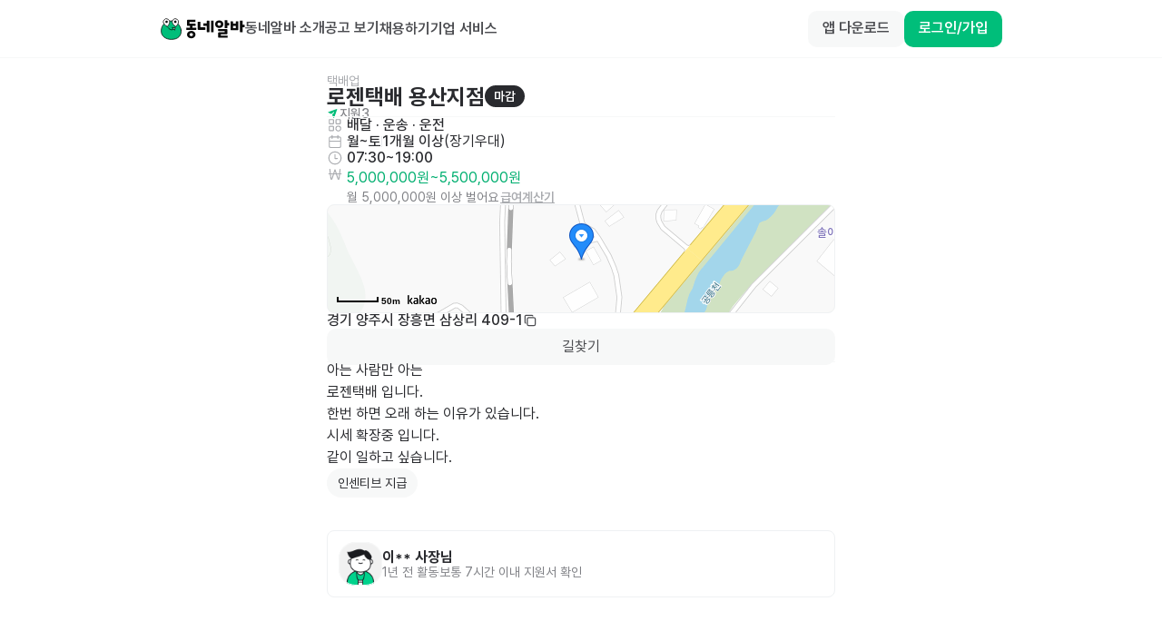

--- FILE ---
content_type: text/html; charset=utf-8
request_url: https://id.abr.ge/api/v2/third-party-cookie/identifier.html?requestID=366313105
body_size: 442
content:
<!DOCTYPE html>
<html>
<head><meta charset="utf-8"></head>
<body>

<pre>
    requestID: 366313105
    Reply: map[uuid:0a08a741-8a6e-4d85-b65c-79ec3a908a0e]
</pre>
<script>
    var message = {
        requestID: '366313105',
        
        reply: (document.cookie.indexOf('ab180ClientId=') !== -1) ? {"uuid":"0a08a741-8a6e-4d85-b65c-79ec3a908a0e"} : { error: 'Third party cookie is not supported' }
        
    }

    window.parent.postMessage(
        
        JSON.stringify(message)
        
    , '*');
</script>
</body>
</html>


--- FILE ---
content_type: text/javascript; charset=utf-8
request_url: https://app.link/_r?sdk=web2.86.3&branch_key=key_live_bFnwfdI4HA9Q2vamr7zUleehtzhpAY2N&callback=branch_callback__2
body_size: 74
content:
/**/ typeof branch_callback__2 === 'function' && branch_callback__2("1544526184279925564");

--- FILE ---
content_type: text/javascript
request_url: https://www.dongnealba.com/_next/static/chunks/8610-80a6e1b8006a18e9.js
body_size: 5975
content:
!function(){try{var e="undefined"!=typeof window?window:"undefined"!=typeof global?global:"undefined"!=typeof self?self:{},n=(new e.Error).stack;n&&(e._sentryDebugIds=e._sentryDebugIds||{},e._sentryDebugIds[n]="17f5fb8b-ca9c-42da-bf9d-5c94c94d8364",e._sentryDebugIdIdentifier="sentry-dbid-17f5fb8b-ca9c-42da-bf9d-5c94c94d8364")}catch(e){}}();"use strict";(self.webpackChunk_N_E=self.webpackChunk_N_E||[]).push([[8610],{3557:function(e,n,i){i.d(n,{U:function(){return a}});let a={jobad:"jobad",business:"business",search:"search",searchJobAd:"searchJobAd",like:"like",offers:"offers",applications:"applications",matchings:"matchings",contract:"contract",coupon:"coupon",profile:"profile",businessCertificate:"businessCertificate",orderHistory:"orderHistory",notificationsTab:"notificationsTab",Shopping:"Shopping",navigation:"navigation"}},28610:function(e,n,i){i.d(n,{ivD:function(){return a},ZhR:function(){return t},w3K:function(){return o},Dxr:function(){return r},kxd:function(){return d},zEm:function(){return c},Zyq:function(){return l},U8k:function(){return _.U},VVL:function(){return u},pB5:function(){return s},yRh:function(){return p},uv3:function(){return f},Z4$:function(){return m},gbz:function(){return v},bAO:function(){return g},fUL:function(){return b},PHq:function(){return h},d0M:function(){return k},Ggc:function(){return y},rdY:function(){return w},LRs:function(){return A},cXz:function(){return x},NsW:function(){return P},ooj:function(){return R},Ddm:function(){return j},cPy:function(){return E},I7l:function(){return S},z1s:function(){return B},jWm:function(){return C},qd7:function(){return U},Y0t:function(){return M},XEj:function(){return I},$YM:function(){return O},UHW:function(){return T},nrU:function(){return D},iyu:function(){return q},x0G:function(){return J},S$Q:function(){return N},syQ:function(){return F},o$n:function(){return L},OnD:function(){return V},QO9:function(){return H},y$4:function(){return W},mOp:function(){return z},BHX:function(){return G},PKE:function(){return X},yWd:function(){return Y},u7v:function(){return $},oNR:function(){return Q},g1Q:function(){return K},knf:function(){return Z},cXK:function(){return ee},VMs:function(){return en},VX1:function(){return ei},tlj:function(){return ea},MqH:function(){return et},mgM:function(){return eo},CxG:function(){return er},DDL:function(){return ed},DH4:function(){return ec},k$E:function(){return el},DoE:function(){return e_},LVv:function(){return eu},RUf:function(){return es},VMS:function(){return ep},Xmo:function(){return ef},YcH:function(){return em},Be$:function(){return ev},bg_:function(){return eg},gdf:function(){return eb},DcO:function(){return eh},JDk:function(){return ek},FdQ:function(){return ey},pl4:function(){return ew},KXh:function(){return eA},oJb:function(){return ex},V7P:function(){return eP},BGv:function(){return eR},o0A:function(){return ej},uOB:function(){return eE},cp_:function(){return eS},HoM:function(){return eB},NnX:function(){return eC},IzX:function(){return eU},mOg:function(){return eM},tZM:function(){return eI},WLp:function(){return eO},A8f:function(){return eT},SVn:function(){return eD},ggY:function(){return eq},PEF:function(){return eJ},zES:function(){return eN},Quz:function(){return eF},xR2:function(){return eL},JJm:function(){return eV},DyG:function(){return eH},GeV:function(){return eW},lwo:function(){return ez.l}});let a={elemSchool:"elemSchool",middleSchool:"middleSchool",highSchool:"highSchool",associate:"associate",bachelor:"bachelor",postGraduate:"postGraduate"},t={asc:"asc",desc:"desc"},o={attending:"attending",takingOff:"takingOff",graduated:"graduated",droppedOut:"droppedOut",uncertified:"uncertified"},r={employer:"employer",jobSeeker:"jobSeeker"},d={default:"default",b2b:"b2b"},c={topBannerVillage:"topBannerVillage",topBannerTown:"topBannerTown",topBannerCity:"topBannerCity"},l={kakao:"kakao",naver:"naver"};var _=i(3557);let u={app:"app",web:"web",all:"all"},s={employer:"employer",jobSeeker:"jobSeeker",all:"all"},p={search:"search",jobad:"jobad",notificationsTab:"notificationsTab",notifications:"notifications",matchings:"matchings",JobsDisplay:"JobsDisplay",Shopping:"Shopping",webNavigation:"webNavigation",jsManagement:"jsManagement",B2bOffer:"B2bOffer",B2bJobAd:"B2bJobAd",B2bTopAd:"B2bTopAd",B2bReservedOffer:"B2bReservedOffer",B2bRecommendTop:"B2bRecommendTop",B2bRecommendBottom:"B2bRecommendBottom",B2cTopAd:"B2cTopAd",webBanner:"webBanner",settings:"settings"},f={pending:"pending",expired:"expired",disqualified:"disqualified",qualified:"qualified",cancelled:"cancelled"},m={wait:"wait",accepted:"accepted",cancelled:"cancelled",changed:"changed",cantAttend:"cantAttend",inactiveFixed:"inactiveFixed",fixed:"fixed",reject:"reject"},v={pending:"pending",fulfilled:"fulfilled",notFulfilled:"notFulfilled",cancelled:"cancelled",expired:"expired"},g={active:"active",blocked:"blocked",inactive:"inactive",notEnrolled:"notEnrolled",withdrawal:"withdrawal"},b={wait:"wait",live:"live"},h={jobAdLike:"jobAdLike",storeLike:"storeLike",jobSeekerMark:"jobSeekerMark"},k={casual:"casual",internship:"internship",fixedTerm:"fixedTerm",permanent:"permanent"},y={management:"management",service:"service",serving:"serving",kitchen:"kitchen",simpleLabor:"simpleLabor",shipping:"shipping",merchandising:"merchandising",office:"office",sales:"sales",customerService:"customerService",teaching:"teaching",others:"others"},w={qualified:"qualified",wait:"wait",write:"write",assigned:"assigned",complete:"complete",cancel:"cancel",expired:"expired"},A={minute:"minute",hour:"hour",day:"day",month:"month"},x={initReview:"initReview",openReview:"openReview"},P={survey:"survey",news:"news",event:"event",nudge:"nudge",notice:"notice"},R={jobSeekerMark:"jobSeekerMark",jobAdLike:"jobAdLike"},j={cancelled:"cancelled",cantAttend:"cantAttend",reject:"reject"},E={management:"management",service:"service",serving:"serving",kitchen:"kitchen",simpleLabor:"simpleLabor",shipping:"shipping",merchandising:"merchandising",office:"office",sales:"sales",customerService:"customerService",teaching:"teaching",others:"others"},S={NONE:"NONE",BANNED:"BANNED",SUSPENDED:"SUSPENDED"},B={appWebTicketPurchase:"appWebTicketPurchase",firstJobAdDiscountBanner:"firstJobAdDiscountBanner",enableIncentiveViral:"enableIncentiveViral"},C={mon:"mon",tue:"tue",wed:"wed",thu:"thu",fri:"fri",sat:"sat",sun:"sun"},U={shortTerm:"shortTerm",oneMonAbove:"oneMonAbove"},M={m:"m",f:"f"},I={employer:"employer",jobSeeker:"jobSeeker"},O={unlimitedPackage:"unlimitedPackage",topBanner:"topBanner"},T={pending:"pending",accepted:"accepted",declined:"declined",cancelled:"cancelled"},D={applicPending:"applicPending",offerPending:"offerPending",openMatching:"openMatching",inactiveAccount:"inactiveAccount"},q={goChatting:"goChatting",sendOffer:"sendOffer",confirmApplication:"confirmApplication",sendOfferAnother:"sendOfferAnother"},J={active:"active",closed:"closed",blocked:"blocked",deleted:"deleted"},N={all:"all",active:"active",closed:"closed",upcoming:"upcoming"},F={paid:"paid",upcoming:"upcoming",refund:"refund",live:"live",expired:"expired"},L={ad:"ad",unlimitedPackage:"unlimitedPackage"},V={ad:"ad",unlimitedPackage:"unlimitedPackage"},H={applicTicketsUsage:"applicTicketsUsage",applicFreeCouponUsage:"applicFreeCouponUsage",offerTicketsPurchase:"offerTicketsPurchase",unlimitedPackagePurchase:"unlimitedPackagePurchase",unlimitedPackageApplicTicketsUsage:"unlimitedPackageApplicTicketsUsage",offerTicketsUsage:"offerTicketsUsage",offerFreeCouponUsage:"offerFreeCouponUsage",everyDayEventRecharge:"everyDayEventRecharge",welcomeEventRecharge:"welcomeEventRecharge",coronaEventRecharge:"coronaEventRecharge",inviteEventRecharge:"inviteEventRecharge",everyDayEventUsage:"everyDayEventUsage",couponRecharge:"couponRecharge",membershipRecharge:"membershipRecharge",ticketsExpire:"ticketsExpire",restoration:"restoration",refundUnlimitedPackagePurchase:"refundUnlimitedPackagePurchase",refundTicket:"refundTicket"},W={income:"income",outcome:"outcome"},z={excel:"excel",csv:"csv"},G={notReported:"notReported",pending:"pending",completed:"completed",rejected:"rejected"},X={wait:"wait",write:"write",assigned:"assigned",complete:"complete",cancel:"cancel",expired:"expired"},Y={paid:"paid",wait:"wait",fail:"fail",refund:"refund"},$={unlimitedPackage:"unlimitedPackage",ticket:"ticket"},Q={wait:"wait",refund:"refund",paid:"paid",fail:"fail",expired:"expired"},K={paid:"paid",wait:"wait",fail:"fail",refund:"refund"},Z={unlimitedPackage:"unlimitedPackage",ticket:"ticket"},ee={card:"card",vBank:"vBank",inApp:"inApp"},en={live:"live",upcoming:"upcoming",wait:"wait",refund:"refund",paid:"paid",fail:"fail",expired:"expired"},ei={default:"default",firstJobAd:"firstJobAd"},ea={only:"only",include:"include",exclude:"exclude"},et={active:"active",closed:"closed",blocked:"blocked",pending:"pending"},eo={minorAge:"minorAge",closed:"closed",blocked:"blocked"},er={unread:"unread",pendingAppointment:"pendingAppointment",pendingEmployment:"pendingEmployment"},ed={plain:"plain",image:"image",html:"html"},ec={notice:"notice",privacyPolicy:"privacyPolicy",termsOfService:"termsOfService",marketingConsent:"marketingConsent",personalInfoUsageAgreement:"personalInfoUsageAgreement",internalResources:"internalResources",termsOfLocationInfo:"termsOfLocationInfo",resumePersonalInfoPolicy:"resumePersonalInfoPolicy"},el={newOfferReceived:"newOfferReceived",applicationStatusChange:"applicationStatusChange",applicationVerified:"applicationVerified",applicationReceived:"applicationReceived",applicationApproved:"applicationApproved",profileFollowReceived:"profileFollowReceived",followingProfileUpdated:"followingProfileUpdated",newJobAd:"newJobAd",invitedSignedUp:"invitedSignedUp",newMatching:"newMatching",offerDeclined:"offerDeclined",jobAdRemoveRequest:"jobAdRemoveRequest",inactiveAccount:"inactiveAccount",webView:"webView",welcome:"welcome",chattingEvent:"chattingEvent",newStoreFollower:"newStoreFollower",coronaEvent:"coronaEvent",jobAdClosed:"jobAdClosed",jobAdExpired:"jobAdExpired",ad:"ad",couponApplied:"couponApplied",permanentlyClosedProfile:"permanentlyClosedProfile",periodClosedProfile:"periodClosedProfile",emptyProfile:"emptyProfile",emptyPhotoAndSelfIntroduction:"emptyPhotoAndSelfIntroduction",emptyPhoto:"emptyPhoto",emptySelfIntroduction:"emptySelfIntroduction",unconfirmMsg:"unconfirmMsg",unconfirmApplication:"unconfirmApplication",unconfirmMatchingOffer:"unconfirmMatchingOffer",applicExpireToday:"applicExpireToday",jobSeekerLongTermInactive:"jobSeekerLongTermInactive",notRegisterStores:"notRegisterStores",notRegisterJobAds:"notRegisterJobAds",employerLongTermInactive:"employerLongTermInactive",profileUncompleted:"profileUncompleted",workRightAwayExpireInHour:"workRightAwayExpireInHour",remindAppointment:"remindAppointment",jobAdLikerProfile:"jobAdLikerProfile",topBannerRestock:"topBannerRestock",topBannerCancelledByAdmin:"topBannerCancelledByAdmin",topBannerExpired:"topBannerExpired",topBannerBlocked:"topBannerBlocked",offersUnused:"offersUnused",notice:"notice",reportBulkOffer:"reportBulkOffer",deepLink:"deepLink",nudgeJobAdReview:"nudgeJobAdReview",nudgeJobSeekerReview:"nudgeJobSeekerReview",landingTopBanner:"landingTopBanner",accountPeriodBlock:"accountPeriodBlock",reportAccountPeriodBlock:"reportAccountPeriodBlock",contractRequest:"contractRequest",contractWrite:"contractWrite",contractAssigned:"contractAssigned",contractComplete:"contractComplete",contractCancel:"contractCancel",contractExpire:"contractExpire",contractExpireGuide:"contractExpireGuide",contractEmploymentCancelToJobSeeker:"contractEmploymentCancelToJobSeeker",contractEmploymentCancelToEmployer:"contractEmploymentCancelToEmployer",jobAdRecommend:"jobAdRecommend",jobSeekerRecommend:"jobSeekerRecommend",franchiseCodeDeleted:"franchiseCodeDeleted",franchiseCodeModified:"franchiseCodeModified",franchiseJobAdModified:"franchiseJobAdModified",franchiseJobAdClosed:"franchiseJobAdClosed",unconfirmMatchingOfferV2:"unconfirmMatchingOfferV2",offerExpireNextDay:"offerExpireNextDay",jobSeekerMark:"jobSeekerMark",appointmentCommitmentCheck:"appointmentCommitmentCheck",requestRecruitmentUpdate:"requestRecruitmentUpdate",reportWarningNoShow:"reportWarningNoShow",reportRejected:"reportRejected",firstClassUnlimitedPackageBlocked:"firstClassUnlimitedPackageBlocked",businessClassUnlimitedPackageBlocked:"businessClassUnlimitedPackageBlocked",unlimitedPackageBlocked:"unlimitedPackageBlocked",firstClassUnlimitedPackageExpired:"firstClassUnlimitedPackageExpired",businessClassUnlimitedPackageExpired:"businessClassUnlimitedPackageExpired",unlimitedPackageExpired:"unlimitedPackageExpired",noApplication:"noApplication",newUpgRepurchaseCoupon:"newUpgRepurchaseCoupon",upgRepurchaseCouponExpireIn12:"upgRepurchaseCouponExpireIn12",firstPurchaseCouponForNewEmployer:"firstPurchaseCouponForNewEmployer",noJobAdFirstPurchaseCoupon:"noJobAdFirstPurchaseCoupon",inactiveJobAdFirstPurchaseCoupon:"inactiveJobAdFirstPurchaseCoupon",activeJobAdFirstPurchaseCoupon:"activeJobAdFirstPurchaseCoupon",firstPurchaseCouponExpiringSoon:"firstPurchaseCouponExpiringSoon",firstPurchaseBenefitJobAdRecommend:"firstPurchaseBenefitJobAdRecommend"},e_={new:"new",extend:"extend"},eu={wait:"wait",refund:"refund",paid:"paid",fail:"fail",expired:"expired"},es={fulfilled:"fulfilled",notFulfilled:"notFulfilled",cancelled:"cancelled",expired:"expired"},ep={suggestion:"suggestion",bug:"bug",report:"report",accountReport:"accountReport",storeReport:"storeReport",jobSeekerReport:"jobSeekerReport",assessment:"assessment"},ef={signIn:"signIn",signUp:"signUp",resetPassword:"resetPassword",changePassword:"changePassword",changeEmail:"changeEmail"},em={self:"self",employee:"employee",family:"family",agency:"agency",etc:"etc"},ev={self_introduction:"self_introduction",academic_career:"academic_career",profile_photo:"profile_photo",keyword:"keyword",no_show:"no_show"},eg={personal:"personal",corporate:"corporate"},eb={default:"default",override:"override"},eh={work:"work",interview:"interview"},ek={sexualHarassment:"sexualHarassment",hateSpeech:"hateSpeech",swearWord:"swearWord",fraud:"fraud",etc:"etc"},ey={dongalPay:"dongalPay",imp:"imp",iap:"iap"},ew={NUMBER_1:1,NUMBER_2:2,NUMBER_3:3,NUMBER_5:5,NUMBER_6:6,NUMBER_7:7},eA={signIn:"signIn",signUp:"signUp"},ex={FIRST:"FIRST",BUSINESS:"BUSINESS",PREMIUM_ECONOMY:"PREMIUM_ECONOMY",ECONOMY:"ECONOMY"},eP={ad:"ad",ticket:"ticket",unlimitedPackage:"unlimitedPackage",activeRecruitment:"activeRecruitment",internal:"internal",all:"all"},eR={active:"active",inActive:"inActive"},ej={qualified:"qualified",disqualified:"disqualified"},eE={personal:"personal",corporate:"corporate"},eS={baseless:"baseless",notInterview:"notInterview",notWork:"notWork",swearWord:"swearWord",promotion:"promotion",personalInfo:"personalInfo",irrelevant:"irrelevant",other:"other"},eB={token_attempt_exceeded:"token_attempt_exceeded",verification_failed:"verification_failed",invalid_id:"invalid_id",acc_not_found:"acc_not_found",invalid_account:"invalid_account",already_rejoin_account:"already_rejoin_account",account_not_found:"account_not_found",current_password_not_match:"current_password_not_match",password_and_confirm_password_not_same:"password_and_confirm_password_not_same",invalid_ads_areas:"invalid_ads_areas",order_not_found:"order_not_found",file_required:"file_required",invalid_product:"invalid_product",invalid_jobAd:"invalid_jobAd",credentials_not_match:"credentials_not_match",already_enrolled:"already_enrolled",invalid_ip:"invalid_ip",job_ad_id_invalid:"job_ad_id_invalid",account_exists:"account_exists",couponIds_required:"couponIds_required",already_exists_coupon:"already_exists_coupon",feature_provide_id_invalid:"feature_provide_id_invalid",job_ad_not_found:"job_ad_not_found",matching_not_found:"matching_not_found",cert_not_found:"cert_not_found",smsTokenIds_required:"smsTokenIds_required",store_not_found:"store_not_found",wallet_not_found:"wallet_not_found",already_updated_account:"already_updated_account",tooltip_param_invalid:"tooltip_param_invalid",referrers_update_failed:"referrers_update_failed",invalid_token:"invalid_token",email_auth_required:"email_auth_required",areas_not_found:"areas_not_found",area_not_found:"area_not_found",auth_info_not_match:"auth_info_not_match",account_verified_invalid:"account_verified_invalid",invalid_tokenId:"invalid_tokenId",invalid_exp_name:"invalid_exp_name",invalid_exp_data:"invalid_exp_data",invalid_base_id:"invalid_base_id",timeline_not_found:"timeline_not_found",opposite_acc_left:"opposite_acc_left",expired_photo:"expired_photo",already_have_appointment:"already_have_appointment",change_during_update:"change_during_update",keyword_required:"keyword_required",area_id_invalid:"area_id_invalid",connection_complete:"connection_complete",phone_number_exists:"phone_number_exists",request_expired:"request_expired",request_pending:"request_pending",account_code_invalid:"account_code_invalid",coupon_code_invalid:"coupon_code_invalid",offer_already_answered:"offer_already_answered",being_verified:"being_verified",pending_offer_not_found:"pending_offer_not_found",status_invalid:"status_invalid",seeking_area_location_invalid:"seeking_area_location_invalid",account_unavailable:"account_unavailable",account_recently_removed:"account_recently_removed",token_creation_exceeded:"token_creation_exceeded",token_recently_created:"token_recently_created",store_id_invalid:"store_id_invalid",business_cert_not_exist:"business_cert_not_exist",tickets_insufficient:"tickets_insufficient",offer_unable_accounts:"offer_unable_accounts",job_ad_unavailable:"job_ad_unavailable",application_not_found:"application_not_found",application_not_pending:"application_not_pending",invalid_job_ad:"invalid_job_ad",product_not_found:"product_not_found",duplicate_transaction_id:"duplicate_transaction_id",job_seeker_id_invalid:"job_seeker_id_invalid",store_invalid:"store_invalid",job_seeker_id_already_marked:"job_seeker_id_already_marked",job_seeker_id_already_unmarked:"job_seeker_id_already_unmarked",job_seeker_not_found:"job_seeker_not_found",job_seeker_deleted:"job_seeker_deleted",matching_id_not_match:"matching_id_not_match",job_seeker_has_private_cv:"job_seeker_has_private_cv",invalid_area:"invalid_area",store_deleted:"store_deleted",available_store_not_found:"available_store_not_found",at_least_one_store_is_required:"at_least_one_store_is_required",job_ad_invalid_for_apply:"job_ad_invalid_for_apply",already_matched:"already_matched",already_applied:"already_applied",resume_url_not_opened:"resume_url_not_opened",resume_url_invalid:"resume_url_invalid",account_not_find:"account_not_find",wrong_access:"wrong_access",invalid_jobadid:"invalid_jobadid",invalid_ad_id:"invalid_ad_id",invalid_ad_ids:"invalid_ad_ids",unsupported_advertisement:"unsupported_advertisement",auth_error:"auth_error",req_validation_error:"req_validation_error",photos_not_uploaded:"photos_not_uploaded",application_job_seeker_invali:"application_job_seeker_invali",calling_service_unavailable:"calling_service_unavailable",available_number_not_found:"available_number_not_found",invalid_jobAds:"invalid_jobAds",invalid_offers_and_application:"invalid_offers_and_application",invalid_os:"invalid_os",purchase_cancelled_or_expired:"purchase_cancelled_or_expired",account_invalid:"account_invalid",account_type_invalid:"account_type_invalid",profile_stats_not_found:"profile_stats_not_found",filters_seeking_area_invalid:"filters_seeking_area_invalid",kakao_api_unavailable:"kakao_api_unavailable",kakao_token_invalid:"kakao_token_invalid",naver_api_unavailable:"naver_api_unavailable",service_unavailable:"service_unavailable",identity_invalid:"identity_invalid",verification_unavailable:"verification_unavailable",verification_invalid:"verification_invalid",invalid_transaction:"invalid_transaction",already_used:"already_used",not_jobSeeker:"not_jobSeeker",sms_token_invalid:"sms_token_invalid",sms_token_and_phone_number_not_match:"sms_token_and_phone_number_not_match",phone_number_already_in_use:"phone_number_already_in_use",invalid_auth:"invalid_auth",email_already_enrolled:"email_already_enrolled",not_found_advertisement:"not_found_advertisement",pictures_not_uploaded:"pictures_not_uploaded",invalid_account_type:"invalid_account_type",already_exists_certs:"already_exists_certs",invalid_certs_info:"invalid_certs_info",imp_auth_invalid:"imp_auth_invalid",payment_verification_fail:"payment_verification_fail",imp_payment_cancel_fail:"imp_payment_cancel_fail",jobseeker_cv_invalid:"jobseeker_cv_invalid",local_api_fail:"local_api_fail",get_notice_id_invalid:"get_notice_id_invalid",create_notice_data_invalid:"create_notice_data_invalid",update_notice_id_invalid:"update_notice_id_invalid",update_notice_data_invalid:"update_notice_data_invalid",exists_notice_id_invalid:"exists_notice_id_invalid",invalid_notice:"invalid_notice",target_area_not_exist:"target_area_not_exist",already_purchased:"already_purchased",invalid_order_id:"invalid_order_id",already_use_imp_uid:"already_use_imp_uid",invalid_payment:"invalid_payment",sms_service_unavailable:"sms_service_unavailable",coupon_already_applied:"coupon_already_applied",experiment_not_found:"experiment_not_found",invalid_update_experiment_data:"invalid_update_experiment_data",exp_id_not_found:"exp_id_not_found",phone_number_invalid:"phone_number_invalid",kakao_authorization_invalid:"kakao_authorization_invalid",kakao_user_invalid:"kakao_user_invalid",sign_up_exception:"sign_up_exception",account_type_employer_exception:"account_type_employer_exception",kakao_authorize_invalid:"kakao_authorize_invalid",oauth_state_invalid:"oauth_state_invalid",invalid_seeking_area:"invalid_seeking_area",invalid_seeking_location:"invalid_seeking_location",sign_in_block_until:"sign_in_block_until",not_enough_credits:"not_enough_credits",already_provide:"already_provide",priv_info_access_denied:"priv_info_access_denied",invalid_review_count:"invalid_review_count",invalid_schedule:"invalid_schedule",invalid_data_refresh:"invalid_data_refresh",store_code_already_use:"store_code_already_use",review_report_not_found:"review_report_not_found",review_id_invalid:"review_id_invalid",inappropriate_image:"inappropriate_image"},eC={communication:"communication",interview:"interview",work:"work"},eU={dates:"dates",numberOfDays:"numberOfDays"},eM={mon:"mon",tue:"tue",wed:"wed",thu:"thu",fri:"fri",sat:"sat",sun:"sun"},eI={days:"days",numberOfDays:"numberOfDays"},eO={shortTerm:"shortTerm",oneMonAbove:"oneMonAbove",threeMonAbove:"threeMonAbove"},eT={attendLeave:"attendLeave",numberOfHours:"numberOfHours"},eD={actively:"actively",ponder:"ponder",closed:"closed"},eq={Point:"Point"},eJ={score:"score",nearest:"nearest",time:"time",createdAt:"createdAt",wageHourly:"wageHourly",wageDaily:"wageDaily",wageMonthly:"wageMonthly",wagePerCase:"wagePerCase"},eN={personal:"personal",corporate:"corporate"},eF={communication:"communication",interview:"interview",work:"work"},eL={message:"message",actionMessage:"actionMessage",appointment:"appointment",system:"system",alert:"alert",changeJobAd:"changeJobAd",contract:"contract",photo:"photo"},eV={admin:"admin",legal:"legal",district:"district",town:"town",city:"city"},eH={description:"description",hourly:"hourly",daily:"daily",weekly:"weekly",monthly:"monthly",perCase:"perCase"},eW={range:"range",single:"single"};var ez=i(37958)},37958:function(e,n,i){i.d(n,{l:function(){return a}});let a={meal:"meal",payDaily:"payDaily",insurance:"insurance",transportation:"transportation",incentive:"incentive",remote:"remote",disabled:"disabled",foreigner:"foreigner",withFriend:"withFriend"}}}]);

--- FILE ---
content_type: text/javascript
request_url: https://www.dongnealba.com/_next/static/MnGGY_XPyeLf7ZRNvroG8/_buildManifest.js
body_size: 6949
content:
self.__BUILD_MANIFEST=function(e,s,a,c,t,r,i,p,o,n,d,b,m,y,j,f,u,h,l,k,g,v,I,w,A,x,_,L,B,F,z,D,E,M,N,S,T,U,C,P,q,G,H,J,K,O,Q,R,V,W,X,Y,Z,$,ee,es,ea,ec,et,er,ei,ep,eo,en,ed,eb,em,ey,ej,ef,eu,eh,el,ek,eg,ev,eI,ew,eA,ex,e_,eL,eB,eF,ez,eD,eE,eM,eN,eS,eT,eU,eC,eP,eq){return{__rewrites:{afterFiles:[{has:X,source:"/:nextInternalLocale(ko)/hook-services/target-offer",destination:X},{has:X,source:"/:nextInternalLocale(ko)/hook-services/error",destination:X},{has:X,source:"/:nextInternalLocale(ko)/hook-services/wage-feedback",destination:X}],beforeFiles:[],fallback:[]},"/":[b,h,e,s,a,c,r,i,p,n,y,j,f,l,g,eh,t,o,d,m,k,v,w,A,el,ek,"static/chunks/pages/index-b911c4b874139364.js"],"/404":[e,s,a,c,r,i,p,n,t,o,T,"static/chunks/pages/404-507b6ae75dbfb043.js"],"/_error":["static/chunks/pages/_error-f34d63fe9ed67077.js"],"/about":[b,h,e,s,a,c,r,i,p,n,y,j,f,l,g,eg,t,o,d,m,u,k,v,w,A,ev,S,"static/chunks/pages/about-22722dba9c592b68.js"],"/app-link":[e,s,"static/chunks/pages/app-link-b37cb908d70a1925.js"],"/app-store":[e,s,"static/chunks/pages/app-store-7cdd090f20163a51.js"],"/app-store-cta":[e,s,"static/chunks/pages/app-store-cta-9fab7033c4bcf376.js"],"/auth/rarajob/employer/sms-confirm":[e,s,a,c,r,i,p,n,"static/chunks/8203-74d6af40070a4bdd.js",t,o,T,"static/chunks/pages/auth/rarajob/employer/sms-confirm-7103c8ce45e9c8e4.js"],"/auth/sign-in":[b,e,s,a,c,r,i,p,n,er,t,o,u,T,eI,"static/chunks/pages/auth/sign-in-5f5dfb2e69da3f8e.js"],"/auth/sign-in/password-change":[e,s,a,c,r,i,p,n,"static/chunks/9555-7c97d364c1225008.js",t,o,u,T,eI,"static/chunks/pages/auth/sign-in/password-change-24f87399cc409a2f.js"],"/benefit/get-coupon":[e,s,a,c,r,i,p,n,y,j,I,t,o,d,m,u,B,U,Y,ei,"static/chunks/pages/benefit/get-coupon-4dbf125e557d7722.js"],"/chat/phone/call":["static/chunks/pages/chat/phone/call-b39c47856fca0d40.js"],"/chat/phone/receive":["static/chunks/pages/chat/phone/receive-e69093b98cb044cf.js"],"/chat/video/call":[e,s,a,c,r,i,p,n,t,o,T,"static/chunks/pages/chat/video/call-9ff3120ff7d9a008.js"],"/chat/video/receive":[e,s,a,c,r,i,p,n,t,o,T,"static/chunks/pages/chat/video/receive-f88302b53e565f91.js"],"/embed/job-ad/list":[b,h,e,s,a,c,r,i,p,n,y,j,f,l,g,eg,t,o,d,m,k,v,w,A,S,"static/chunks/pages/embed/job-ad/list-7337f4de77a0dfcc.js"],"/embed/job-seeker/list":[e,s,a,c,j,"static/chunks/7234-e54d878bdd3cb536.js",t,"static/chunks/pages/embed/job-seeker/list-c3256498213c5870.js"],"/employer":[b,e,s,a,c,r,i,p,n,y,j,I,G,t,o,d,m,u,B,U,Y,ev,ew,"static/chunks/pages/employer-7bf0b4331d03f305.js"],"/employer/advertise":[e,s,a,c,r,i,p,n,y,j,I,G,"static/chunks/7220-0fd65da4a27e0c9f.js",t,o,d,m,B,U,Y,"static/chunks/pages/employer/advertise-abd64021c5e53505.js"],"/employer/benefit/coupon":[e,s,a,c,r,i,p,n,y,j,I,t,o,d,m,u,B,U,Y,ei,"static/chunks/pages/employer/benefit/coupon-8bbd600fd6d6f108.js"],"/employer/benefit/get-coupon":[b,h,e,s,a,c,r,i,p,n,y,j,f,l,g,I,x,L,F,z,D,M,t,o,d,m,u,k,v,w,A,_,B,E,N,S,"static/chunks/pages/employer/benefit/get-coupon-488fc5ed6a7fbb4b.js"],"/employer/benefit/send-ticket":[b,h,e,s,a,c,r,i,p,n,y,j,f,l,g,I,x,L,F,z,D,M,t,o,d,m,u,k,v,w,A,_,B,E,N,S,"static/chunks/pages/employer/benefit/send-ticket-5456333a41b5fcd5.js"],"/employer/connection/after":[b,h,e,s,a,c,r,i,p,n,y,j,f,l,g,I,x,L,F,z,D,M,O,t,o,d,m,u,k,v,w,A,_,B,E,N,es,eA,S,"static/chunks/pages/employer/connection/after-005bfa0fd60ec165.js"],"/employer/connection/before":[b,h,e,s,a,c,r,i,p,n,y,j,f,l,g,I,x,L,F,z,D,M,O,ep,t,o,d,m,u,k,v,w,A,_,B,E,N,es,S,"static/chunks/pages/employer/connection/before-49127fea75be4fe8.js"],"/employer/connection/chat":[b,h,e,s,a,c,r,i,p,n,y,j,f,l,g,I,x,L,F,z,D,M,J,er,"static/chunks/5367-79ffb9e1c4b21b2e.js",t,o,d,m,u,k,v,w,A,_,B,E,N,eo,ex,S,"static/chunks/pages/employer/connection/chat-5f25fb1789ae4753.js"],"/employer/event/gift/5000":[b,h,e,s,a,c,r,i,p,n,y,j,f,l,g,I,x,L,F,z,D,M,t,o,d,m,u,k,v,w,A,_,B,E,N,S,"static/chunks/pages/employer/event/gift/5000-7e90167debea83e4.js"],"/employer/find-job-seeker/around-job-ad":[b,h,e,s,a,c,r,i,p,n,y,j,f,l,g,I,x,L,F,z,D,M,t,o,d,m,u,k,v,w,A,_,B,E,N,S,"static/chunks/pages/employer/find-job-seeker/around-job-ad-41ad8abdb16fbb7b.js"],"/employer/find-job-seeker/like":[b,h,e,s,a,c,r,i,p,n,y,j,f,l,g,I,x,L,F,z,D,M,O,ep,t,o,d,m,u,k,v,w,A,_,B,E,N,es,S,"static/chunks/pages/employer/find-job-seeker/like-3a92e6beedbe7f65.js"],"/employer/find-job-seeker/recommend":[b,h,e,s,a,c,r,i,p,n,y,j,f,l,g,I,x,L,F,z,D,M,K,t,o,d,m,u,k,v,w,A,_,B,E,N,S,"static/chunks/pages/employer/find-job-seeker/recommend-6d864481c95ca6bb.js"],"/employer/find-job-seeker/[id]":[b,h,e,s,a,c,r,i,p,n,y,j,f,l,g,I,x,L,F,z,D,M,G,t,o,d,m,u,k,v,w,A,_,B,E,N,S,"static/chunks/pages/employer/find-job-seeker/[id]-db5d2f3415e5ce16.js"],"/employer/help/contact-us":[e,s,a,c,r,i,p,n,y,j,I,t,o,d,m,B,U,Y,e_,"static/chunks/pages/employer/help/contact-us-d73267512fa72c78.js"],"/employer/job-seeker/auto-offer":[b,h,e,s,a,c,r,i,p,n,y,j,f,l,g,I,x,L,F,z,D,M,t,o,d,m,u,k,v,w,A,_,B,E,N,S,"static/chunks/pages/employer/job-seeker/auto-offer-1ad51a2f179be14f.js"],"/employer/my/cert":[b,h,e,s,a,c,r,i,p,n,y,j,f,l,g,I,x,L,F,z,D,M,t,o,d,m,u,k,v,w,A,_,B,E,N,S,"static/chunks/pages/employer/my/cert-e50c8bb4076abe32.js"],"/employer/my/cert/[certId]":[b,h,e,s,a,c,r,i,p,n,y,j,f,l,g,I,x,L,F,z,D,M,t,o,d,m,u,k,v,w,A,_,B,E,N,Q,R,"static/chunks/pages/employer/my/cert/[certId]-3920864c7c49020b.js"],"/employer/my/notification":[b,h,e,s,a,c,r,i,p,n,y,j,f,l,g,I,x,L,F,z,D,M,t,o,d,m,u,k,v,w,A,_,B,E,N,S,"static/chunks/pages/employer/my/notification-9af475d1f4e5fc72.js"],"/employer/my/payment-history":[b,h,e,s,a,c,r,i,p,n,y,j,f,l,g,I,x,L,F,z,D,M,t,o,d,m,u,k,v,w,A,_,B,E,N,C,S,"static/chunks/pages/employer/my/payment-history-220894973c57aed0.js"],"/employer/my/profile":[b,h,e,s,a,c,r,i,p,n,y,j,f,l,g,I,x,L,F,z,D,M,t,o,d,m,u,k,v,w,A,_,B,E,N,S,"static/chunks/pages/employer/my/profile-ee32b7451ae98d21.js"],"/employer/my/profile/account":[b,h,e,s,a,c,r,i,p,n,y,j,f,l,g,I,x,L,F,z,D,M,t,o,d,m,u,k,v,w,A,_,B,E,N,S,"static/chunks/pages/employer/my/profile/account-96b65732809dea63.js"],"/employer/my/profile/add-email":[b,h,e,s,a,c,r,i,p,n,y,j,f,l,g,I,x,L,F,z,D,M,t,o,d,m,u,k,v,w,A,_,B,E,N,S,"static/chunks/pages/employer/my/profile/add-email-d10ff54a4a60f0fc.js"],"/employer/my/profile/change-email":[b,h,e,s,a,c,r,i,p,n,y,j,f,l,g,I,x,L,F,z,D,M,t,o,d,m,u,k,v,w,A,_,B,E,N,S,"static/chunks/pages/employer/my/profile/change-email-2c2aacfd267c1dd0.js"],"/employer/my/profile/change-password":[b,h,e,s,a,c,r,i,p,n,y,j,f,l,g,I,x,L,F,z,D,M,t,o,d,m,u,k,v,w,A,_,B,E,N,S,"static/chunks/pages/employer/my/profile/change-password-75b62970fd158a5a.js"],"/employer/my/profile/change-password/confirm":[b,h,e,s,a,c,r,i,p,n,y,j,f,l,g,I,x,L,F,z,D,M,t,o,d,m,u,k,v,w,A,_,B,E,N,S,"static/chunks/pages/employer/my/profile/change-password/confirm-4d5d8c1aa98eaedc.js"],"/employer/my/profile/coupon":[b,h,e,s,a,c,r,i,p,n,y,j,f,l,g,I,x,L,F,z,D,M,t,o,d,m,u,k,v,w,A,_,B,E,N,S,"static/chunks/pages/employer/my/profile/coupon-ab788d9e4174cf54.js"],"/employer/my/profile/edit":[b,h,e,s,a,c,r,i,p,n,y,j,f,l,g,I,x,L,F,z,D,M,t,o,d,m,u,k,v,w,A,_,B,E,N,S,"static/chunks/pages/employer/my/profile/edit-12ebf8d9dbfa6cfc.js"],"/employer/my/profile/new-password":[b,h,e,s,a,c,r,i,p,n,y,j,f,l,g,I,x,L,F,z,D,M,t,o,d,m,u,k,v,w,A,_,B,E,N,S,"static/chunks/pages/employer/my/profile/new-password-3c72250ed0bf5861.js"],"/employer/my/profile/payment/pack/hire":[b,h,e,s,a,c,r,i,p,n,y,j,f,l,g,I,x,L,F,z,D,M,eL,t,o,d,m,u,k,v,w,A,_,B,E,N,C,V,eB,H,"static/chunks/pages/employer/my/profile/payment/pack/hire-8b073266769fe681.js"],"/employer/my/profile/payment/pack/hire/purchase":[b,h,e,s,a,c,r,i,p,n,y,j,f,l,g,I,x,L,F,z,D,M,ea,t,o,d,m,u,k,v,w,A,_,B,E,N,W,V,ec,H,"static/chunks/pages/employer/my/profile/payment/pack/hire/purchase-4a0e0c4033615a27.js"],"/employer/my/profile/payment/ticket":[b,h,e,s,a,c,r,i,p,n,y,j,f,l,g,I,x,L,F,z,D,M,en,t,o,d,m,u,k,v,w,A,_,B,E,N,C,eF,S,"static/chunks/pages/employer/my/profile/payment/ticket-68f9749028f645db.js"],"/employer/my/profile/payment/top-ad":[b,h,e,s,a,c,r,i,p,n,y,j,f,l,g,I,x,L,F,z,D,M,t,o,d,m,u,k,v,w,A,_,B,E,N,S,"static/chunks/pages/employer/my/profile/payment/top-ad-bf83a6d2880f5add.js"],"/employer/my/profile/payment/top-ad/purchase":[b,h,e,s,a,c,r,i,p,n,y,j,f,l,g,I,x,L,F,z,D,M,t,o,d,m,u,k,v,w,A,_,B,E,N,S,"static/chunks/pages/employer/my/profile/payment/top-ad/purchase-3987b6f24cbb73de.js"],"/employer/my/profile/picture/add":[b,h,e,s,a,c,r,i,p,n,y,j,f,l,g,I,x,L,F,z,D,M,t,o,d,m,u,k,v,w,A,_,B,E,N,S,"static/chunks/pages/employer/my/profile/picture/add-207295287eb48b55.js"],"/employer/my/review":[b,h,e,s,a,c,r,i,p,n,y,j,f,l,g,I,x,L,F,z,D,M,K,ez,t,o,d,m,u,k,v,w,A,_,B,E,N,eo,S,"static/chunks/pages/employer/my/review-47d740bdf827771b.js"],"/employer/my/setting":[b,h,e,s,a,c,r,i,p,n,y,j,f,l,g,I,x,L,F,z,D,M,t,o,d,m,u,k,v,w,A,_,B,E,N,S,"static/chunks/pages/employer/my/setting-8d9ff95013fe9e3a.js"],"/employer/my-activity/block":[b,h,e,s,a,c,r,i,p,n,y,j,f,l,g,I,x,L,F,z,D,M,t,o,d,m,u,k,v,w,A,_,B,E,N,S,"static/chunks/pages/employer/my-activity/block-e3576f85083cda4e.js"],"/employer/my-activity/like":[b,h,e,s,a,c,r,i,p,n,y,j,f,l,g,I,x,L,F,z,D,M,O,ep,t,o,d,m,u,k,v,w,A,_,B,E,N,es,S,"static/chunks/pages/employer/my-activity/like-48ca61326d5a1e2a.js"],"/employer/my-activity/review":[b,h,e,s,a,c,r,i,p,n,y,j,f,l,g,I,x,L,F,z,D,M,K,ez,t,o,d,m,u,k,v,w,A,_,B,E,N,eo,S,"static/chunks/pages/employer/my-activity/review-0b0b11d8ec65668e.js"],"/employer/prepare-recruit/b2b/banner":[b,h,e,s,a,c,r,i,p,n,y,j,f,l,g,I,x,L,F,z,D,M,t,o,d,m,u,k,v,w,A,_,B,E,N,S,"static/chunks/pages/employer/prepare-recruit/b2b/banner-9e69e389839b274d.js"],"/employer/prepare-recruit/b2b/feed":[b,h,e,s,a,c,r,i,p,n,y,j,f,l,g,I,x,L,F,z,D,M,t,o,d,m,u,k,v,w,A,_,B,E,N,S,"static/chunks/pages/employer/prepare-recruit/b2b/feed-390d797f2aa9a292.js"],"/employer/prepare-recruit/b2b/friends":[b,h,e,s,a,c,r,i,p,n,y,j,f,l,g,I,x,L,F,z,D,M,O,t,o,d,m,u,k,v,w,A,_,B,E,N,S,"static/chunks/pages/employer/prepare-recruit/b2b/friends-bf68def6aa42da3e.js"],"/employer/prepare-recruit/b2b/friends/job-ad":[b,h,e,s,a,c,r,i,p,n,y,j,f,l,g,I,x,L,F,z,D,M,J,t,o,d,m,u,k,v,w,A,_,B,E,N,et,S,"static/chunks/pages/employer/prepare-recruit/b2b/friends/job-ad-fa149741f3a51a8a.js"],"/employer/prepare-recruit/b2b/friends/job-ad/add":[b,h,e,s,a,c,r,i,p,n,y,j,f,l,g,I,x,L,F,z,D,M,J,ed,t,o,d,m,u,k,v,w,A,_,B,E,N,Q,Z,et,eb,R,"static/chunks/pages/employer/prepare-recruit/b2b/friends/job-ad/add-eb028d35c56447bb.js"],"/employer/prepare-recruit/b2b/friends/logo":[b,h,e,s,a,c,r,i,p,n,y,j,f,l,g,I,x,L,F,z,D,M,t,o,d,m,u,k,v,w,A,_,B,E,N,S,"static/chunks/pages/employer/prepare-recruit/b2b/friends/logo-9351d72bbe1db7c8.js"],"/employer/prepare-recruit/b2b/friends/store":[b,h,e,s,a,c,r,i,p,n,y,j,f,l,g,I,x,L,F,z,D,M,t,o,d,m,u,k,v,w,A,_,B,E,N,Q,eD,R,"static/chunks/pages/employer/prepare-recruit/b2b/friends/store-e94fdd1a03e39539.js"],"/employer/prepare-recruit/b2b/friends/store/job-ad/add":[b,h,e,s,a,c,r,i,p,n,y,j,f,l,g,I,x,L,F,z,D,M,J,ed,t,o,d,m,u,k,v,w,A,_,B,E,N,Q,Z,et,eb,R,"static/chunks/pages/employer/prepare-recruit/b2b/friends/store/job-ad/add-a89766e2f05e9c97.js"],"/employer/prepare-recruit/b2b/friends/upload":[b,h,e,s,a,c,r,i,p,n,y,j,f,l,g,I,x,L,F,z,D,M,O,t,o,d,m,u,k,v,w,A,_,B,E,N,S,"static/chunks/pages/employer/prepare-recruit/b2b/friends/upload-8d015889bb724faf.js"],"/employer/prepare-recruit/b2b/massive-offer":[b,h,e,s,a,c,r,i,p,n,y,j,f,l,g,I,x,L,F,z,D,M,t,o,d,m,u,k,v,w,A,_,B,E,N,S,"static/chunks/pages/employer/prepare-recruit/b2b/massive-offer-c191964a2b3fbb47.js"],"/employer/prepare-recruit/b2b/reserved-offer":[b,h,e,s,a,c,r,i,p,n,y,j,f,l,g,I,x,L,F,z,D,M,t,o,d,m,u,k,v,w,A,_,B,E,N,S,"static/chunks/pages/employer/prepare-recruit/b2b/reserved-offer-ad1327642bca7dde.js"],"/employer/prepare-recruit/b2b/top-ad":[b,h,e,s,a,c,r,i,p,n,y,j,f,l,g,I,x,L,F,z,D,M,t,o,d,m,u,k,v,w,A,_,B,E,N,S,"static/chunks/pages/employer/prepare-recruit/b2b/top-ad-8a6ccb3c47ee5561.js"],"/employer/prepare-recruit/my-job-ad":[b,h,e,s,a,c,r,i,p,n,y,j,f,l,g,I,x,L,F,z,D,M,"static/chunks/5762-6afa20aa610f6444.js",t,o,d,m,u,k,v,w,A,_,B,E,N,Q,Z,eD,R,"static/chunks/pages/employer/prepare-recruit/my-job-ad-5518862763d1b17f.js"],"/employer/prepare-recruit/my-job-ad/add":[b,h,e,s,a,c,r,i,p,n,y,j,f,l,g,I,x,L,F,z,D,M,J,ed,t,o,d,m,u,k,v,w,A,_,B,E,N,Q,Z,et,eb,R,"static/chunks/pages/employer/prepare-recruit/my-job-ad/add-11edc7486afc70e0.js"],"/employer/prepare-recruit/my-job-ad/add/hire-pack-purchase":[b,h,e,s,a,c,r,i,p,n,y,j,f,l,g,I,x,L,F,z,D,M,ea,t,o,d,m,u,k,v,w,A,_,B,E,N,W,V,ec,H,"static/chunks/pages/employer/prepare-recruit/my-job-ad/add/hire-pack-purchase-fcbe3909896280f0.js"],"/employer/prepare-recruit/my-job-ad/add/top-ad-landing":[b,h,e,s,a,c,r,i,p,n,y,j,f,l,g,I,x,L,F,z,D,M,K,t,o,d,m,u,k,v,w,A,_,B,E,N,em,H,"static/chunks/pages/employer/prepare-recruit/my-job-ad/add/top-ad-landing-987f5e1eefad1220.js"],"/employer/prepare-recruit/my-job-ad/add/top-ad-purchase":[b,h,e,s,a,c,r,i,p,n,y,j,f,l,g,I,x,L,F,z,D,M,t,o,d,m,u,k,v,w,A,_,B,E,N,W,ey,S,"static/chunks/pages/employer/prepare-recruit/my-job-ad/add/top-ad-purchase-c303a605f81a8dc8.js"],"/employer/prepare-recruit/my-job-ad/detail":[b,h,e,s,a,c,r,i,p,n,y,j,f,l,g,I,x,L,F,z,D,M,K,t,o,d,m,u,k,v,w,A,_,B,E,N,Q,"static/css/6dc3ad11f20e5a8e.css","static/chunks/pages/employer/prepare-recruit/my-job-ad/detail-81653d1e14a84929.js"],"/employer/prepare-recruit/my-job-ad/[jobAdId]/massive-offer":[b,h,e,s,a,c,r,i,p,n,y,j,f,l,g,I,x,L,F,z,D,M,J,t,o,d,m,u,k,v,w,A,_,B,E,N,S,"static/chunks/pages/employer/prepare-recruit/my-job-ad/[jobAdId]/massive-offer-15a5b076b9e3db42.js"],"/employer/prepare-recruit/my-job-ad/[jobAdId]/massive-offer/edit":[b,h,e,s,a,c,r,i,p,n,y,j,f,l,g,I,x,L,F,z,D,M,t,o,d,m,u,k,v,w,A,_,B,E,N,Z,S,"static/chunks/pages/employer/prepare-recruit/my-job-ad/[jobAdId]/massive-offer/edit-f357372ae9f6ea81.js"],"/employer/prepare-recruit/my-job-ad/[jobAdId]/recruit-confirm":[b,h,e,s,a,c,r,i,p,n,y,j,f,l,g,I,x,L,F,z,D,M,O,t,o,d,m,u,k,v,w,A,_,B,E,N,eA,S,"static/chunks/pages/employer/prepare-recruit/my-job-ad/[jobAdId]/recruit-confirm-1be9aaf6085e7e5d.js"],"/employer/rule-guide":[b,h,e,s,a,c,r,i,p,n,y,j,f,l,g,I,x,L,F,z,D,M,t,o,d,m,u,k,v,w,A,_,B,E,N,Z,S,"static/chunks/pages/employer/rule-guide-0292c0536fed5185.js"],"/employer/store/add":[b,h,e,s,a,c,r,i,p,n,y,j,f,l,g,I,x,L,F,z,D,M,t,o,d,m,u,k,v,w,A,_,B,E,N,R,"static/chunks/pages/employer/store/add-2b329900c819edb3.js"],"/employer/store/[storeId]/edit/category":[b,h,e,s,a,c,r,i,p,n,y,j,f,l,g,I,x,L,F,z,D,M,t,o,d,m,u,k,v,w,A,_,B,E,N,S,"static/chunks/pages/employer/store/[storeId]/edit/category-c8e698fa6e46366b.js"],"/employer/store/[storeId]/edit/picture":[b,h,e,s,a,c,r,i,p,n,y,j,f,l,g,I,x,L,F,z,D,M,t,o,d,m,u,k,v,w,A,_,B,E,N,S,"static/chunks/pages/employer/store/[storeId]/edit/picture-254166f5023bc190.js"],"/employer/store/[storeId]/job/[jobAdId]":[b,h,e,s,a,c,r,i,p,n,y,j,f,l,g,I,x,L,F,z,D,M,t,o,d,m,u,k,v,w,A,_,B,E,N,S,"static/chunks/pages/employer/store/[storeId]/job/[jobAdId]-43e0371cdf447347.js"],"/employer/walk-through":[e,s,a,c,r,i,p,n,y,f,t,o,T,S,"static/chunks/pages/employer/walk-through-fd9bd791023fc362.js"],"/employer/work-together/contract":[b,h,e,s,a,c,r,i,p,n,y,j,f,l,g,I,x,L,F,z,D,M,J,er,t,o,d,m,u,k,v,w,A,_,B,E,N,ex,S,"static/chunks/pages/employer/work-together/contract-823d506c285c00c0.js"],"/error/503":[e,s,a,c,r,i,p,n,t,o,T,eE,"static/chunks/pages/error/503-044d88a77d876888.js"],"/event/banner/store-everyday-ticket":[e,s,a,c,r,i,p,n,t,o,T,P,"static/chunks/pages/event/banner/store-everyday-ticket-4e823e6af4445d0a.js"],"/event/countdown":[e,a,r,ej,"static/chunks/pages/event/countdown-b8e11a12e824192c.js"],"/event/gift/5000":[b,h,e,s,a,c,r,i,p,n,y,j,f,l,g,I,x,L,F,z,D,M,t,o,d,m,u,k,v,w,A,_,B,E,N,S,"static/chunks/pages/event/gift/5000-0616aca53279d3b7.js"],"/event/invite/5000":[e,s,a,c,r,i,p,n,y,j,I,G,t,o,d,m,B,U,Y,"static/chunks/pages/event/invite/5000-52548d24287b6db0.js"],"/event/invite/[name]":[e,s,a,c,r,i,p,n,t,o,T,"static/chunks/pages/event/invite/[name]-2e8f56996bc05392.js"],"/event/seolprise":[e,s,a,c,r,i,p,x,G,ej,eM,t,o,d,m,_,eN,"static/chunks/pages/event/seolprise-a57f40535e8072b8.js"],"/event/zeropay":[e,"static/css/ff47349ba124649a.css","static/chunks/pages/event/zeropay-0a79a189da601f19.js"],"/help/contact-us":[e,s,a,c,r,i,p,n,t,o,T,e_,"static/chunks/pages/help/contact-us-6236a752b3d85257.js"],"/help/cs":[b,h,e,s,a,c,r,i,p,n,y,j,f,l,g,I,x,L,F,z,D,M,t,o,d,m,u,k,v,w,A,_,B,E,N,S,"static/chunks/pages/help/cs-959f34a8d4c8a8dd.js"],"/help/cs/mobile-policy":[b,h,e,s,a,c,r,i,p,n,y,j,f,l,g,I,x,L,F,z,D,M,t,o,d,m,u,k,v,w,A,_,B,E,N,S,"static/chunks/pages/help/cs/mobile-policy-374f8e2bc8484156.js"],"/help/suggestion":[b,h,e,s,a,c,r,i,p,n,y,j,f,l,g,I,x,L,F,z,D,M,t,o,d,m,u,k,v,w,A,_,B,E,N,S,"static/chunks/pages/help/suggestion-7cc1f3059b964ace.js"],"/help/suggestion/good":[b,h,e,s,a,c,r,i,p,n,y,j,f,l,g,I,x,L,F,z,D,M,t,o,d,m,u,k,v,w,A,_,B,E,N,S,"static/chunks/pages/help/suggestion/good-20ba6e61f0e2398d.js"],"/in/deep-path":[e,s,a,c,r,i,p,t,o,"static/chunks/pages/in/deep-path-7b59ec42c8fda8f1.js"],"/in/event/coupon":[e,s,a,c,r,i,p,n,t,o,u,ei,"static/chunks/pages/in/event/coupon-c33390ed272c83e5.js"],"/in/event/gift5000":[e,s,a,c,r,i,p,y,t,o,ef,"static/chunks/pages/in/event/gift5000-e279429817945e41.js"],"/in/event/seolprise":[e,s,a,c,r,i,p,x,ej,eM,t,o,d,m,_,eN,"static/chunks/pages/in/event/seolprise-6ca406d5e72ea316.js"],"/in/job-seeker/event/gift5000":[e,s,a,c,r,i,p,y,t,o,ef,"static/chunks/pages/in/job-seeker/event/gift5000-23a8e883ceb04259.js"],"/in/offers/[offerId]":[b,h,e,s,a,c,r,i,p,n,j,f,l,g,t,o,d,m,k,v,T,S,"static/chunks/pages/in/offers/[offerId]-959525bd70b1cdd3.js"],"/in/payment":[e,s,a,c,r,i,p,I,en,"static/chunks/9761-79fcb1fc97bcd8dd.js",t,o,C,$,"static/chunks/pages/in/payment-5c8ee8570b3179df.js"],"/in/payment/job-ad":[e,s,a,c,r,i,p,x,K,t,o,d,m,_,em,ew,"static/chunks/pages/in/payment/job-ad-55a8c50f3690d91a.js"],"/in/payment/job-ad/hire-pack/order":[e,s,a,c,r,i,p,t,o,d,"static/chunks/pages/in/payment/job-ad/hire-pack/order-db7cabc44036a84d.js"],"/in/payment/job-ad/history":[e,s,a,c,r,i,p,I,"static/chunks/2843-505ae1a8f3757ed5.js",t,o,C,$,"static/chunks/pages/in/payment/job-ad/history-fa411f2d18cf9903.js"],"/in/payment/job-ad/order-history":[b,h,e,s,a,c,r,i,p,n,j,f,l,g,I,z,t,o,d,m,k,v,C,$,S,"static/chunks/pages/in/payment/job-ad/order-history-7c7baf06ed0e42a4.js"],"/in/payment/job-ad/order-history/[status]":[e,s,a,c,r,i,p,I,"static/chunks/3265-46882d607f3b09d4.js",t,o,d,C,"static/chunks/pages/in/payment/job-ad/order-history/[status]-6c120e0bc02c1690.js"],"/in/payment/job-ad/preview":[b,h,e,s,a,c,r,i,p,n,y,j,f,l,g,eu,eS,t,o,d,m,k,v,w,A,eT,S,"static/chunks/pages/in/payment/job-ad/preview-c498888b8552e1a2.js"],"/in/payment/job-ad/purchase":[b,h,e,s,a,c,r,i,p,n,y,j,f,l,g,x,L,t,o,d,m,k,v,w,A,_,W,ey,S,"static/chunks/pages/in/payment/job-ad/purchase-397d5bb01a25e9f8.js"],"/in/payment/job-ad/[jobAdId]/history":[e,s,a,c,r,i,p,I,"static/chunks/4982-7dac1d6a69ccc2ec.js",t,o,d,C,$,"static/chunks/pages/in/payment/job-ad/[jobAdId]/history-8bd219b871bc4151.js"],"/in/payment/order":[e,s,a,c,r,i,p,x,"static/chunks/82-53438aa9aa01fc35.js",t,o,d,m,_,ee,"static/chunks/pages/in/payment/order-2b99e4030ff7e89d.js"],"/in/payment/order/complete":[e,s,a,c,r,i,p,x,"static/chunks/478-237c3c15871bcc99.js",t,o,d,m,_,ee,"static/chunks/pages/in/payment/order/complete-c5d588ed1a71769b.js"],"/in/payment/order/complete/job-ad":[e,s,a,c,r,i,p,x,"static/chunks/4917-2017738ba3a10e0a.js",t,o,d,m,_,ee,"static/chunks/pages/in/payment/order/complete/job-ad-d992f4cf23f8d89f.js"],"/in/payment/pack/hire":[b,e,s,a,c,r,i,p,y,f,x,t,o,d,m,_,V,H,"static/chunks/pages/in/payment/pack/hire-e199608ed14c1313.js"],"/in/payment/pack/hire/purchase":[b,h,e,s,a,c,r,i,p,n,y,j,f,l,g,x,L,ea,t,o,d,m,k,v,w,A,_,E,W,V,ec,H,"static/chunks/pages/in/payment/pack/hire/purchase-ecca433fdad1de26.js"],"/in/payment/pack/hire/usage-history":[b,h,e,s,a,c,r,i,p,n,j,f,l,g,I,x,z,t,o,d,m,k,v,_,C,S,"static/chunks/pages/in/payment/pack/hire/usage-history-9619b349e69d1ba1.js"],"/in/payment/pack/hire/[jobAdId]/history":[e,s,a,c,r,i,p,I,"static/chunks/6837-db89203c10cd5b46.js",t,o,d,C,$,"static/chunks/pages/in/payment/pack/hire/[jobAdId]/history-e9ea3459d434168b.js"],"/in/payment/pack/hire/[jobAdId]/order-history":[e,s,a,c,r,i,p,t,o,d,"static/chunks/pages/in/payment/pack/hire/[jobAdId]/order-history-32345fb42c09c5b0.js"],"/in/payment/purchase":[e,s,a,c,r,i,p,t,o,"static/chunks/pages/in/payment/purchase-f8cda2356f842b35.js"],"/in/payment/virtual-account":[e,s,a,c,r,i,p,I,"static/chunks/8066-2b7df7546a1d069d.js",t,o,C,"static/chunks/pages/in/payment/virtual-account-e4f270e3c6ae793a.js"],"/in/policy/location":[e,s,a,c,r,i,p,t,o,P,"static/chunks/pages/in/policy/location-3495028953d54bd1.js"],"/in/policy/marketing":[e,s,a,c,r,i,p,t,o,P,"static/chunks/pages/in/policy/marketing-0203f39d6b92abe0.js"],"/in/policy/personal":[e,s,a,c,r,i,p,t,o,P,"static/chunks/pages/in/policy/personal-1eeb99f7420154f6.js"],"/in/policy/privacy":[e,s,a,c,r,i,p,t,o,P,"static/chunks/pages/in/policy/privacy-486908b0ce1c8ba3.js"],"/in/policy/resume":[e,s,a,c,r,i,p,t,o,P,"static/chunks/pages/in/policy/resume-a199acfe8ba258a2.js"],"/in/policy/terms":[e,s,a,c,r,i,p,t,o,P,"static/chunks/pages/in/policy/terms-6ec4ccecda574d5f.js"],"/in/store":[e,s,"static/chunks/pages/in/store-9e0993b5da5954af.js"],"/job-ad/brand/[id]":[b,h,e,s,a,c,r,i,p,n,y,j,f,l,g,L,G,t,o,d,m,k,v,w,A,S,"static/chunks/pages/job-ad/brand/[id]-56720a8dac0def65.js"],"/job-ad/place":[e,t,"static/chunks/pages/job-ad/place-c726b258c7ffa6a5.js"],"/job-ad/place/[seekingArea]":[b,h,e,s,a,c,r,i,p,n,y,j,f,l,g,L,F,D,G,t,o,d,m,u,k,v,w,A,eU,S,"static/chunks/pages/job-ad/place/[seekingArea]-f3898f60dd4e51b8.js"],"/job-ad/[id]":[b,h,e,s,a,c,r,i,p,n,y,j,f,l,g,L,F,G,t,o,d,m,k,v,w,A,S,"static/chunks/pages/job-ad/[id]-3a02e64d77c799fb.js"],"/job-seeker":[e,s,a,c,r,i,p,n,t,o,T,"static/chunks/pages/job-seeker-f19fd79467ee68cb.js"],"/job-seeker/benefit/send-ticket":[b,e,s,a,c,r,i,p,n,y,"static/chunks/180-b5659abc9603b8e6.js",t,o,U,q,"static/chunks/pages/job-seeker/benefit/send-ticket-296424d1017c7eef.js"],"/job-seeker/event/gift/5000":[b,e,s,a,c,r,i,p,n,y,"static/chunks/2311-017b2704484a8546.js",t,o,U,q,ef,"static/chunks/pages/job-seeker/event/gift/5000-30ed8d99eeaa1766.js"],"/job-seeker/help/cs":[b,e,s,a,c,r,i,p,n,t,o,u,U,q,"static/chunks/pages/job-seeker/help/cs-1e7906806693100a.js"],"/job-seeker/help/cs/mobile-policy":[b,e,s,a,c,r,i,p,n,t,o,u,U,q,"static/chunks/pages/job-seeker/help/cs/mobile-policy-65e5c5d9c6c4a991.js"],"/job-seeker/help/review":[b,e,s,a,c,r,i,p,n,t,o,u,U,q,eC,"static/chunks/pages/job-seeker/help/review-44979c8c887eae28.js"],"/job-seeker/help/suggestion":[b,e,s,a,c,r,i,p,n,t,o,u,U,q,"static/chunks/pages/job-seeker/help/suggestion-06e842b37373c975.js"],"/job-seeker/job-ad/place":[b,e,s,a,c,r,i,p,n,t,o,U,q,"static/chunks/pages/job-seeker/job-ad/place-bce888215cfca6d9.js"],"/job-seeker/job-ad/place/[seekingArea]":[b,h,e,s,a,c,r,i,p,n,y,j,f,l,g,L,F,D,G,t,o,d,m,u,k,v,w,A,eU,S,"static/chunks/pages/job-seeker/job-ad/place/[seekingArea]-b9db5bf4d5f150c5.js"],"/job-seeker/job-ad/recommend":[b,h,e,s,a,c,r,i,p,n,y,j,f,l,g,eh,t,o,d,m,k,v,w,A,el,ek,"static/chunks/pages/job-seeker/job-ad/recommend-b2628934a3630d77.js"],"/job-seeker/job-ad/[id]":[b,h,e,s,a,c,r,i,p,n,y,j,f,l,g,t,o,d,m,k,v,w,A,U,S,"static/chunks/pages/job-seeker/job-ad/[id]-c1f385059291491f.js"],"/job-seeker/my/account":[b,e,s,a,c,r,i,p,n,t,o,u,U,q,eP,"static/chunks/pages/job-seeker/my/account-641526090279250a.js"],"/job-seeker/my/notification":[b,e,s,a,c,r,i,p,n,t,o,u,U,q,"static/chunks/pages/job-seeker/my/notification-bba674031be0f879.js"],"/job-seeker/my/profile":[b,e,s,a,c,r,i,p,n,t,o,u,U,q,"static/chunks/pages/job-seeker/my/profile-57282adac3151920.js"],"/job-seeker/my/resume":[b,h,e,s,a,c,r,i,p,n,j,f,l,L,t,o,d,u,k,w,U,q,eP,S,"static/chunks/pages/job-seeker/my/resume-f16fab56e445846b.js"],"/maintenance":[e,s,a,c,n,eE,"static/chunks/pages/maintenance-1484ada64ced4efa.js"],"/notice":[e,s,a,c,r,i,p,n,t,o,T,eq,"static/chunks/pages/notice-236d66f909b36298.js"],"/notice/[id]":[e,s,a,c,r,i,p,n,t,o,T,P,eq,"static/chunks/pages/notice/[id]-6bdca814f6a33c78.js"],"/payment":[b,h,e,s,a,c,r,i,p,n,y,j,f,l,g,I,x,L,F,z,D,M,en,t,o,d,m,u,k,v,w,A,_,B,E,N,C,eF,S,"static/chunks/pages/payment-4097c673fe50687c.js"],"/payment/job-ad":[b,h,e,s,a,c,r,i,p,n,y,j,f,l,g,I,x,L,F,z,D,M,K,t,o,d,m,u,k,v,w,A,_,B,E,N,em,H,"static/chunks/pages/payment/job-ad-ca59e4eac007a366.js"],"/payment/job-ad/preview":[b,h,e,s,a,c,r,i,p,n,y,j,f,l,g,I,x,L,F,z,D,M,eu,eS,t,o,d,m,u,k,v,w,A,_,B,E,N,eT,S,"static/chunks/pages/payment/job-ad/preview-c4c0e2753ed68028.js"],"/payment/job-ad/purchase":[b,h,e,s,a,c,r,i,p,n,y,j,f,l,g,I,x,L,F,z,D,M,t,o,d,m,u,k,v,w,A,_,B,E,N,W,ey,S,"static/chunks/pages/payment/job-ad/purchase-c5ac0617190a4da5.js"],"/payment/job-ad/[jobAdId]/history":[b,h,e,s,a,c,r,i,p,n,y,j,f,l,g,I,x,L,F,z,D,M,t,o,d,m,u,k,v,w,A,_,B,E,N,C,S,"static/chunks/pages/payment/job-ad/[jobAdId]/history-a1cd0e6cc2046d30.js"],"/payment/order":[b,h,e,s,a,c,r,i,p,n,y,j,f,l,g,I,x,L,F,z,D,M,t,o,d,m,u,k,v,w,A,_,B,E,N,ee,S,"static/chunks/pages/payment/order-44e793f6cc5ce33f.js"],"/payment/order/complete":[b,h,e,s,a,c,r,i,p,n,y,j,f,l,g,I,x,L,F,z,D,M,t,o,d,m,u,k,v,w,A,_,B,E,N,ee,S,"static/chunks/pages/payment/order/complete-e4b2fcff99904f8e.js"],"/payment/pack/hire":[b,h,e,s,a,c,r,i,p,n,y,j,f,l,g,I,x,L,F,z,D,M,eL,t,o,d,m,u,k,v,w,A,_,B,E,N,C,V,eB,H,"static/chunks/pages/payment/pack/hire-2def58048259b339.js"],"/payment/pack/hire/purchase":[b,h,e,s,a,c,r,i,p,n,y,j,f,l,g,I,x,L,F,z,D,M,ea,t,o,d,m,u,k,v,w,A,_,B,E,N,W,V,ec,H,"static/chunks/pages/payment/pack/hire/purchase-ac2afba129de0e1a.js"],"/payment/pack/hire/[jobAdId]/history":[b,h,e,s,a,c,r,i,p,n,y,j,f,l,g,I,x,L,F,z,D,M,t,o,d,m,u,k,v,w,A,_,B,E,N,C,S,"static/chunks/pages/payment/pack/hire/[jobAdId]/history-5b1dfac0f15eb62e.js"],"/payment/pack/hire/[jobAdId]/order-history":[b,h,e,s,a,c,r,i,p,n,y,j,f,l,g,I,x,L,F,z,D,M,t,o,d,m,u,k,v,w,A,_,B,E,N,S,"static/chunks/pages/payment/pack/hire/[jobAdId]/order-history-4e1fb08951650230.js"],"/payment/purchase":[b,h,e,s,a,c,r,i,p,n,y,j,f,l,g,I,x,L,F,z,D,M,t,o,d,m,u,k,v,w,A,_,B,E,N,S,"static/chunks/pages/payment/purchase-0c639e0842c66444.js"],"/policy/location":[e,s,a,c,r,i,p,n,t,o,T,P,"static/chunks/pages/policy/location-b151839252e9f09d.js"],"/policy/marketing":[e,s,a,c,r,i,p,n,t,o,T,P,"static/chunks/pages/policy/marketing-df156726734a6810.js"],"/policy/personal":[e,s,a,c,r,i,p,n,t,o,T,P,"static/chunks/pages/policy/personal-bb26e851fe467128.js"],"/policy/privacy":[e,s,a,c,r,i,p,n,t,o,T,P,"static/chunks/pages/policy/privacy-b4fd023e4c6f62e8.js"],"/policy/resume":[e,s,a,c,r,i,p,n,t,o,T,P,"static/chunks/pages/policy/resume-4b66eff0e3f2b3ee.js"],"/policy/terms":[e,s,a,c,r,i,p,n,t,o,T,P,"static/chunks/pages/policy/terms-0acb3b6f5d458873.js"],"/sitemap/index.xml":["static/chunks/pages/sitemap/index.xml-0ce7b628e8b4610a.js"],"/sitemap/job-ad/area.xml":["static/chunks/pages/sitemap/job-ad/area.xml-549e2023bee611bc.js"],"/sitemap/job-ad/franchise.xml":["static/chunks/pages/sitemap/job-ad/franchise.xml-c75dc608b2d3036d.js"],"/sitemap/job-ad/page.xml":["static/chunks/pages/sitemap/job-ad/page.xml-2532f40d76440e15.js"],"/sitemap.xml":["static/chunks/pages/sitemap.xml-06beee36262bab7a.js"],"/tool/calc/wage":[e,s,a,c,r,i,p,n,G,J,K,eu,t,o,T,eC,"static/chunks/pages/tool/calc/wage-ef157539748ec9c7.js"],"/tool/lab/job-ad-bot":[e,s,a,c,r,i,p,n,t,o,T,"static/chunks/pages/tool/lab/job-ad-bot-14f6cf2538d41e46.js"],"/web-store":[e,s,"static/chunks/pages/web-store-2c74aa5ce7719437.js"],sortedPages:["/","/404","/_app","/_error","/about","/app-link","/app-store","/app-store-cta","/auth/rarajob/employer/sms-confirm","/auth/sign-in","/auth/sign-in/password-change","/benefit/get-coupon","/chat/phone/call","/chat/phone/receive","/chat/video/call","/chat/video/receive","/embed/job-ad/list","/embed/job-seeker/list","/employer","/employer/advertise","/employer/benefit/coupon","/employer/benefit/get-coupon","/employer/benefit/send-ticket","/employer/connection/after","/employer/connection/before","/employer/connection/chat","/employer/event/gift/5000","/employer/find-job-seeker/around-job-ad","/employer/find-job-seeker/like","/employer/find-job-seeker/recommend","/employer/find-job-seeker/[id]","/employer/help/contact-us","/employer/job-seeker/auto-offer","/employer/my/cert","/employer/my/cert/[certId]","/employer/my/notification","/employer/my/payment-history","/employer/my/profile","/employer/my/profile/account","/employer/my/profile/add-email","/employer/my/profile/change-email","/employer/my/profile/change-password","/employer/my/profile/change-password/confirm","/employer/my/profile/coupon","/employer/my/profile/edit","/employer/my/profile/new-password","/employer/my/profile/payment/pack/hire","/employer/my/profile/payment/pack/hire/purchase","/employer/my/profile/payment/ticket","/employer/my/profile/payment/top-ad","/employer/my/profile/payment/top-ad/purchase","/employer/my/profile/picture/add","/employer/my/review","/employer/my/setting","/employer/my-activity/block","/employer/my-activity/like","/employer/my-activity/review","/employer/prepare-recruit/b2b/banner","/employer/prepare-recruit/b2b/feed","/employer/prepare-recruit/b2b/friends","/employer/prepare-recruit/b2b/friends/job-ad","/employer/prepare-recruit/b2b/friends/job-ad/add","/employer/prepare-recruit/b2b/friends/logo","/employer/prepare-recruit/b2b/friends/store","/employer/prepare-recruit/b2b/friends/store/job-ad/add","/employer/prepare-recruit/b2b/friends/upload","/employer/prepare-recruit/b2b/massive-offer","/employer/prepare-recruit/b2b/reserved-offer","/employer/prepare-recruit/b2b/top-ad","/employer/prepare-recruit/my-job-ad","/employer/prepare-recruit/my-job-ad/add","/employer/prepare-recruit/my-job-ad/add/hire-pack-purchase","/employer/prepare-recruit/my-job-ad/add/top-ad-landing","/employer/prepare-recruit/my-job-ad/add/top-ad-purchase","/employer/prepare-recruit/my-job-ad/detail","/employer/prepare-recruit/my-job-ad/[jobAdId]/massive-offer","/employer/prepare-recruit/my-job-ad/[jobAdId]/massive-offer/edit","/employer/prepare-recruit/my-job-ad/[jobAdId]/recruit-confirm","/employer/rule-guide","/employer/store/add","/employer/store/[storeId]/edit/category","/employer/store/[storeId]/edit/picture","/employer/store/[storeId]/job/[jobAdId]","/employer/walk-through","/employer/work-together/contract","/error/503","/event/banner/store-everyday-ticket","/event/countdown","/event/gift/5000","/event/invite/5000","/event/invite/[name]","/event/seolprise","/event/zeropay","/help/contact-us","/help/cs","/help/cs/mobile-policy","/help/suggestion","/help/suggestion/good","/in/deep-path","/in/event/coupon","/in/event/gift5000","/in/event/seolprise","/in/job-seeker/event/gift5000","/in/offers/[offerId]","/in/payment","/in/payment/job-ad","/in/payment/job-ad/hire-pack/order","/in/payment/job-ad/history","/in/payment/job-ad/order-history","/in/payment/job-ad/order-history/[status]","/in/payment/job-ad/preview","/in/payment/job-ad/purchase","/in/payment/job-ad/[jobAdId]/history","/in/payment/order","/in/payment/order/complete","/in/payment/order/complete/job-ad","/in/payment/pack/hire","/in/payment/pack/hire/purchase","/in/payment/pack/hire/usage-history","/in/payment/pack/hire/[jobAdId]/history","/in/payment/pack/hire/[jobAdId]/order-history","/in/payment/purchase","/in/payment/virtual-account","/in/policy/location","/in/policy/marketing","/in/policy/personal","/in/policy/privacy","/in/policy/resume","/in/policy/terms","/in/store","/job-ad/brand/[id]","/job-ad/place","/job-ad/place/[seekingArea]","/job-ad/[id]","/job-seeker","/job-seeker/benefit/send-ticket","/job-seeker/event/gift/5000","/job-seeker/help/cs","/job-seeker/help/cs/mobile-policy","/job-seeker/help/review","/job-seeker/help/suggestion","/job-seeker/job-ad/place","/job-seeker/job-ad/place/[seekingArea]","/job-seeker/job-ad/recommend","/job-seeker/job-ad/[id]","/job-seeker/my/account","/job-seeker/my/notification","/job-seeker/my/profile","/job-seeker/my/resume","/maintenance","/notice","/notice/[id]","/payment","/payment/job-ad","/payment/job-ad/preview","/payment/job-ad/purchase","/payment/job-ad/[jobAdId]/history","/payment/order","/payment/order/complete","/payment/pack/hire","/payment/pack/hire/purchase","/payment/pack/hire/[jobAdId]/history","/payment/pack/hire/[jobAdId]/order-history","/payment/purchase","/policy/location","/policy/marketing","/policy/personal","/policy/privacy","/policy/resume","/policy/terms","/sitemap/index.xml","/sitemap/job-ad/area.xml","/sitemap/job-ad/franchise.xml","/sitemap/job-ad/page.xml","/sitemap.xml","/tool/calc/wage","/tool/lab/job-ad-bot","/web-store"]}}("static/chunks/1085-dc0a2eeadc92fc25.js","static/chunks/972-4783063c520a36f4.js","static/chunks/1932-d0eda09a84849b36.js","static/chunks/1367-c103de34395c7c3c.js","static/chunks/8610-80a6e1b8006a18e9.js","static/chunks/8034-3b1f124e547fafb3.js","static/chunks/5808-9121ed6b1a80501a.js","static/chunks/1477-6a300928614da593.js","static/chunks/2138-391c2767bb74d124.js","static/chunks/8104-c6a3ebbeaff5bd28.js","static/chunks/1426-1361f44b45659cc1.js","static/chunks/7a6dbe43-f16ef6304d07488d.js","static/chunks/669-dd3482fc86e5c51a.js","static/chunks/5675-84ae6e3968cb12f3.js","static/chunks/9877-97c12651c8aa007c.js","static/chunks/2483-dfbb042566ec4980.js","static/chunks/7768-61aa0e2cafa99daf.js","static/chunks/26770aaf-2db8faadf9910295.js","static/chunks/4699-f994fcb2ba862760.js","static/chunks/6442-74975a906dbc2281.js","static/chunks/7966-e76408d047cdc467.js","static/chunks/9352-824bebc8d20a180d.js","static/chunks/7353-e40a0ea949570724.js","static/chunks/5807-90bec935d9f5e182.js","static/chunks/7953-aee6febe61ea6f15.js","static/chunks/6783-5f98c3367be86e6a.js","static/chunks/9710-9936968825dad7a8.js","static/chunks/5259-af08cfdf2d90d385.js","static/chunks/8804-4112971a7534f529.js","static/chunks/9130-51d45e9427b6fa2f.js","static/chunks/502-bea007bbaa42323a.js","static/chunks/1087-d892e91500999d12.js","static/chunks/4846-d51849a037b78a47.js","static/chunks/4343-92f8a26ca42b8849.js","static/chunks/3506-3d8d55f061b08784.js","static/css/32cdeb29087c8d31.css","static/chunks/2255-b2b92b6bb9fddea4.js","static/chunks/3381-43fdc81743cddb35.js","static/chunks/3601-179be2857cafb475.js","static/chunks/3519-ac7e71ad0bc90512.js","static/chunks/1099-7ed0c5f2fd0bc86b.js","static/chunks/2962-468cac8b127fffb4.js","static/css/d370d4093358b1e4.css","static/chunks/7333-026b7fef8d59a764.js","static/chunks/4869-f897d7ab4e9a6042.js","static/chunks/4094-ffd188f286b8aabb.js","static/chunks/3917-83dee2691323f04c.js","static/css/b903b2f956c6c296.css","static/chunks/5584-2890a19d6a3ed7bc.js","static/chunks/148-82d240c2b29efee6.js",void 0,"static/chunks/9465-27fd68ce416bdd05.js","static/chunks/4724-f277d3358242b830.js","static/chunks/7076-6a3bc60db2a9ae44.js","static/chunks/3502-9d70e5846e5772bb.js","static/chunks/5219-5ab5ecc69e98fc17.js","static/chunks/3023-f1b448c28e219292.js","static/chunks/2647-089e755df2b1f77a.js","static/chunks/736-6c33cd30ddaea3cd.js","static/chunks/8159-1f676f35af32da90.js","static/chunks/5029-941ac3a5d61f3d50.js","static/chunks/7288-e7cbc1a9a9b4b073.js","static/chunks/618-bdfa0d13de44ec39.js","static/chunks/1981-3be3612d0a53fb9f.js","static/chunks/1130-224199d9c618f9ee.js","static/chunks/4628-0898ca146253203e.js","static/chunks/4435-78d447a164bce10a.js","static/chunks/7262-c39524fe4fc82967.js","static/chunks/4866-7aba84f44963343a.js","static/chunks/9371-970729f82679fa6f.js","static/chunks/9332-45edd1e69fc95c94.js","static/chunks/2479-f63b0caaaaa75f30.js","static/chunks/6845-769af1a39be46378.js","static/css/3b81610141fcc4d7.css","static/chunks/5305-d73aa5e443b6bab2.js","static/chunks/1132-5610c9eef0a7cf3d.js","static/chunks/4782-1d4671942e246948.js","static/css/0771f0412c0140c8.css","static/chunks/1957-6f06ccf4f1293f16.js","static/chunks/8935-add489f16e801219.js","static/chunks/4344-333d9b052aac7561.js","static/chunks/1480-39465feac4067789.js","static/chunks/1813-dad0e8ae1c14c053.js","static/chunks/7270-697ffd866a5a93fb.js","static/chunks/3657-e0ee7577b2506bd2.js","static/chunks/9039-a0265b35e35e0514.js","static/chunks/3865-eaecbe96874d8c4c.js","static/chunks/5064-64d3597a4d816170.js","static/chunks/2550-e47749afbc7343b0.js","static/chunks/5019-93c6cc267328d318.js","static/chunks/5404-a9f1b6324a42e5fe.js","static/chunks/265-e99044d9e18da6c3.js","static/chunks/1298-aa716fe092ac89d8.js","static/chunks/2747-71f99168b7ad28cb.js","static/chunks/7813-f5d361a3fdd67370.js"),self.__BUILD_MANIFEST_CB&&self.__BUILD_MANIFEST_CB();

--- FILE ---
content_type: text/javascript; charset=utf-8
request_url: https://app.link/_r?sdk=web2.86.3&branch_key=key_live_bFnwfdI4HA9Q2vamr7zUleehtzhpAY2N&callback=branch_callback__1
body_size: 74
content:
/**/ typeof branch_callback__1 === 'function' && branch_callback__1("1544526184279925564");

--- FILE ---
content_type: text/javascript; charset=utf-8
request_url: https://app.link/_r?sdk=web2.86.3&branch_key=key_live_bFnwfdI4HA9Q2vamr7zUleehtzhpAY2N&callback=branch_callback__4
body_size: 72
content:
/**/ typeof branch_callback__4 === 'function' && branch_callback__4("1544526184279925564");

--- FILE ---
content_type: text/javascript
request_url: https://www.dongnealba.com/_next/static/chunks/9877-97c12651c8aa007c.js
body_size: 3095
content:
!function(){try{var e="undefined"!=typeof window?window:"undefined"!=typeof global?global:"undefined"!=typeof self?self:{},t=(new e.Error).stack;t&&(e._sentryDebugIds=e._sentryDebugIds||{},e._sentryDebugIds[t]="6bfce0fd-96e2-46bf-8113-aebf39c6c0ea",e._sentryDebugIdIdentifier="sentry-dbid-6bfce0fd-96e2-46bf-8113-aebf39c6c0ea")}catch(e){}}();"use strict";(self.webpackChunk_N_E=self.webpackChunk_N_E||[]).push([[9877],{46645:function(e,t,n){n.d(t,{N:function(){return u}});var r=n(99604),i=n(44983),s=class extends r.z{bindMethods(){super.bindMethods(),this.fetchNextPage=this.fetchNextPage.bind(this),this.fetchPreviousPage=this.fetchPreviousPage.bind(this)}setOptions(e,t){super.setOptions({...e,behavior:(0,i.Gm)()},t)}getOptimisticResult(e){return e.behavior=(0,i.Gm)(),super.getOptimisticResult(e)}fetchNextPage(e){return this.fetch({...e,meta:{fetchMore:{direction:"forward"}}})}fetchPreviousPage(e){return this.fetch({...e,meta:{fetchMore:{direction:"backward"}}})}createResult(e,t){let{state:n}=e,r=super.createResult(e,t),{isFetching:s,isRefetching:o,isError:u,isRefetchError:a}=r,l=n.fetchMeta?.fetchMore?.direction,c=u&&"forward"===l,h=s&&"forward"===l,f=u&&"backward"===l,d=s&&"backward"===l;return{...r,fetchNextPage:this.fetchNextPage,fetchPreviousPage:this.fetchPreviousPage,hasNextPage:(0,i.Qy)(t,n.data),hasPreviousPage:(0,i.ZF)(t,n.data),isFetchNextPageError:c,isFetchingNextPage:h,isFetchPreviousPageError:f,isFetchingPreviousPage:d,isRefetchError:a&&!c&&!f,isRefetching:o&&!h&&!d}}constructor(e,t){super(e,t)}},o=n(20364);function u(e,t){return(0,o.r)(e,s,t)}},44983:function(e,t,n){n.d(t,{Gm:function(){return i},Qy:function(){return u},ZF:function(){return a}});var r=n(84379);function i(e){return{onFetch:(t,n)=>{let i=t.options,u=t.fetchOptions?.meta?.fetchMore?.direction,a=t.state.data?.pages||[],l=t.state.data?.pageParams||[],c={pages:[],pageParams:[]},h=0,f=async()=>{let n=!1,f=e=>{Object.defineProperty(e,"signal",{enumerable:!0,get:()=>(t.signal.aborted?n=!0:t.signal.addEventListener("abort",()=>{n=!0}),t.signal)})},d=(0,r.cG)(t.options,t.fetchOptions),g=async(e,i,s)=>{if(n)return Promise.reject();if(null==i&&e.pages.length)return Promise.resolve(e);let o={client:t.client,queryKey:t.queryKey,pageParam:i,direction:s?"backward":"forward",meta:t.options.meta};f(o);let u=await d(o),{maxPages:a}=t.options,l=s?r.Ht:r.VX;return{pages:l(e.pages,u,a),pageParams:l(e.pageParams,i,a)}};if(u&&a.length){let e="backward"===u,t={pages:a,pageParams:l},n=(e?o:s)(i,t);c=await g(t,n,e)}else{let t=e??a.length;do{let e=0===h?l[0]??i.initialPageParam:s(i,c);if(h>0&&null==e)break;c=await g(c,e),h++}while(h<t)}return c};t.options.persister?t.fetchFn=()=>t.options.persister?.(f,{client:t.client,queryKey:t.queryKey,meta:t.options.meta,signal:t.signal},n):t.fetchFn=f}}}function s(e,t){let{pages:n,pageParams:r}=t,i=n.length-1;return n.length>0?e.getNextPageParam(n[i],n,r[i],r):void 0}function o(e,t){let{pages:n,pageParams:r}=t;return n.length>0?e.getPreviousPageParam?.(n[0],n,r[0],r):void 0}function u(e,t){return!!t&&null!=s(e,t)}function a(e,t){return!!t&&!!e.getPreviousPageParam&&null!=o(e,t)}},1554:function(e,t,n){n.d(t,{u:function(){return r}});function r(e){return t=>{let n=(e?Math[e]:Math.trunc)(t);return 0===n?0:n}}},67364:function(e,t,n){n.d(t,{U:function(){return i}});var r=n(63923);function i(e,t){let n=(0,r.Q)(e),i=(0,r.Q)(t),s=n.getTime()-i.getTime();return s<0?-1:s>0?1:s}},27835:function(e,t,n){n.d(t,{j:function(){return s}});var r=n(49241),i=n(63923);function s(e,t){let n=(0,i.Q)(e),s=(0,i.Q)(t),u=o(n,s),a=Math.abs((0,r.w)(n,s));n.setDate(n.getDate()-u*a);let l=Number(o(n,s)===-u),c=u*(a-l);return 0===c?0:c}function o(e,t){let n=e.getFullYear()-t.getFullYear()||e.getMonth()-t.getMonth()||e.getDate()-t.getDate()||e.getHours()-t.getHours()||e.getMinutes()-t.getMinutes()||e.getSeconds()-t.getSeconds()||e.getMilliseconds()-t.getMilliseconds();return n<0?-1:n>0?1:n}},34043:function(e,t,n){n.d(t,{A:function(){return o}});var r=n(1554),i=n(69005),s=n(58005);function o(e,t,n){let o=(0,s._)(e,t)/i.vh;return(0,r.u)(n?.roundingMethod)(o)}},58005:function(e,t,n){n.d(t,{_:function(){return i}});var r=n(63923);function i(e,t){return+(0,r.Q)(e)-+(0,r.Q)(t)}},71092:function(e,t,n){n.d(t,{X:function(){return o}});var r=n(1554),i=n(69005),s=n(58005);function o(e,t,n){let o=(0,s._)(e,t)/i.yJ;return(0,r.u)(n?.roundingMethod)(o)}},3633:function(e,t,n){n.d(t,{d:function(){return o}});var r=n(67364),i=n(63923),s=n(28172);function o(e,t){let n;let o=(0,i.Q)(e),u=(0,i.Q)(t),a=(0,r.U)(o,u),l=Math.abs(function(e,t){let n=(0,i.Q)(e),r=(0,i.Q)(t);return 12*(n.getFullYear()-r.getFullYear())+(n.getMonth()-r.getMonth())}(o,u));if(l<1)n=0;else{1===o.getMonth()&&o.getDate()>27&&o.setDate(30),o.setMonth(o.getMonth()-a*l);let t=(0,r.U)(o,u)===-a;(function(e){let t=(0,i.Q)(e);return+(0,s.i)(t)==+function(e){let t=(0,i.Q)(e),n=t.getMonth();return t.setFullYear(t.getFullYear(),n+1,0),t.setHours(23,59,59,999),t}(t)})((0,i.Q)(e))&&1===l&&1===(0,r.U)(e,u)&&(t=!1),n=a*(l-Number(t))}return 0===n?0:n}},49921:function(e,t,n){n.d(t,{o:function(){return s}});var r=n(67364),i=n(63923);function s(e,t){let n=(0,i.Q)(e),s=(0,i.Q)(t),o=(0,r.U)(n,s),u=Math.abs(function(e,t){let n=(0,i.Q)(e),r=(0,i.Q)(t);return n.getFullYear()-r.getFullYear()}(n,s));n.setFullYear(1584),s.setFullYear(1584);let a=(0,r.U)(n,s)===-o,l=o*(u-+a);return 0===l?0:l}},28172:function(e,t,n){n.d(t,{i:function(){return i}});var r=n(63923);function i(e){let t=(0,r.Q)(e);return t.setHours(23,59,59,999),t}},18357:function(e,t,n){n.d(t,{YD:function(){return d},df:function(){return f}});var r=n(67294),i=Object.defineProperty,s=(e,t,n)=>t in e?i(e,t,{enumerable:!0,configurable:!0,writable:!0,value:n}):e[t]=n,o=(e,t,n)=>s(e,"symbol"!=typeof t?t+"":t,n),u=new Map,a=new WeakMap,l=0,c=void 0;function h(e,t,n={},r=c){if(void 0===window.IntersectionObserver&&void 0!==r){let i=e.getBoundingClientRect();return t(r,{isIntersecting:r,target:e,intersectionRatio:"number"==typeof n.threshold?n.threshold:0,time:0,boundingClientRect:i,intersectionRect:i,rootBounds:i}),()=>{}}let{id:i,observer:s,elements:o}=function(e){let t=Object.keys(e).sort().filter(t=>void 0!==e[t]).map(t=>{var n;return`${t}_${"root"===t?(n=e.root)?(a.has(n)||(l+=1,a.set(n,l.toString())),a.get(n)):"0":e[t]}`}).toString(),n=u.get(t);if(!n){let r;let i=new Map,s=new IntersectionObserver(t=>{t.forEach(t=>{var n;let s=t.isIntersecting&&r.some(e=>t.intersectionRatio>=e);e.trackVisibility&&void 0===t.isVisible&&(t.isVisible=s),null==(n=i.get(t.target))||n.forEach(e=>{e(s,t)})})},e);r=s.thresholds||(Array.isArray(e.threshold)?e.threshold:[e.threshold||0]),n={id:t,observer:s,elements:i},u.set(t,n)}return n}(n),h=o.get(e)||[];return o.has(e)||o.set(e,h),h.push(t),s.observe(e),function(){h.splice(h.indexOf(t),1),0===h.length&&(o.delete(e),s.unobserve(e)),0===o.size&&(s.disconnect(),u.delete(i))}}var f=class extends r.Component{constructor(e){super(e),o(this,"node",null),o(this,"_unobserveCb",null),o(this,"handleNode",e=>{!this.node||(this.unobserve(),e||this.props.triggerOnce||this.props.skip||this.setState({inView:!!this.props.initialInView,entry:void 0})),this.node=e||null,this.observeNode()}),o(this,"handleChange",(e,t)=>{e&&this.props.triggerOnce&&this.unobserve(),"function"!=typeof this.props.children||this.setState({inView:e,entry:t}),this.props.onChange&&this.props.onChange(e,t)}),this.state={inView:!!e.initialInView,entry:void 0}}componentDidMount(){this.unobserve(),this.observeNode()}componentDidUpdate(e){(e.rootMargin!==this.props.rootMargin||e.root!==this.props.root||e.threshold!==this.props.threshold||e.skip!==this.props.skip||e.trackVisibility!==this.props.trackVisibility||e.delay!==this.props.delay)&&(this.unobserve(),this.observeNode())}componentWillUnmount(){this.unobserve()}observeNode(){if(!this.node||this.props.skip)return;let{threshold:e,root:t,rootMargin:n,trackVisibility:r,delay:i,fallbackInView:s}=this.props;this._unobserveCb=h(this.node,this.handleChange,{threshold:e,root:t,rootMargin:n,trackVisibility:r,delay:i},s)}unobserve(){this._unobserveCb&&(this._unobserveCb(),this._unobserveCb=null)}render(){let{children:e}=this.props;if("function"==typeof e){let{inView:t,entry:n}=this.state;return e({inView:t,entry:n,ref:this.handleNode})}let{as:t,triggerOnce:n,threshold:i,root:s,rootMargin:o,onChange:u,skip:a,trackVisibility:l,delay:c,initialInView:h,fallbackInView:f,...d}=this.props;return r.createElement(t||"div",{ref:this.handleNode,...d},e)}};function d({threshold:e,delay:t,trackVisibility:n,rootMargin:i,root:s,triggerOnce:o,skip:u,initialInView:a,fallbackInView:l,onChange:c}={}){var f;let[d,g]=r.useState(null),p=r.useRef(c),[b,v]=r.useState({inView:!!a,entry:void 0});p.current=c,r.useEffect(()=>{let r;if(!u&&d)return r=h(d,(e,t)=>{v({inView:e,entry:t}),p.current&&p.current(e,t),t.isIntersecting&&o&&r&&(r(),r=void 0)},{root:s,rootMargin:i,threshold:e,trackVisibility:n,delay:t},l),()=>{r&&r()}},[Array.isArray(e)?e.toString():e,d,s,i,o,u,n,l,t]);let y=null==(f=b.entry)?void 0:f.target,m=r.useRef(void 0);d||!y||o||u||m.current===y||(m.current=y,v({inView:!!a,entry:void 0}));let P=[g,b.inView,b.entry];return P.ref=P[0],P.inView=P[1],P.entry=P[2],P}}}]);

--- FILE ---
content_type: text/javascript; charset=utf-8
request_url: https://app.link/_r?sdk=web2.86.3&branch_key=key_live_bFnwfdI4HA9Q2vamr7zUleehtzhpAY2N&callback=branch_callback__5
body_size: 72
content:
/**/ typeof branch_callback__5 === 'function' && branch_callback__5("1544526184279925564");

--- FILE ---
content_type: text/javascript; charset=utf-8
request_url: https://app.link/_r?sdk=web2.86.3&branch_key=key_live_bFnwfdI4HA9Q2vamr7zUleehtzhpAY2N&callback=branch_callback__3
body_size: 73
content:
/**/ typeof branch_callback__3 === 'function' && branch_callback__3("1544526184279925564");

--- FILE ---
content_type: text/javascript; charset=utf-8
request_url: https://app.link/_r?sdk=web2.86.3&branch_key=key_live_bFnwfdI4HA9Q2vamr7zUleehtzhpAY2N&callback=branch_callback__0
body_size: 74
content:
/**/ typeof branch_callback__0 === 'function' && branch_callback__0("1544526184279925564");